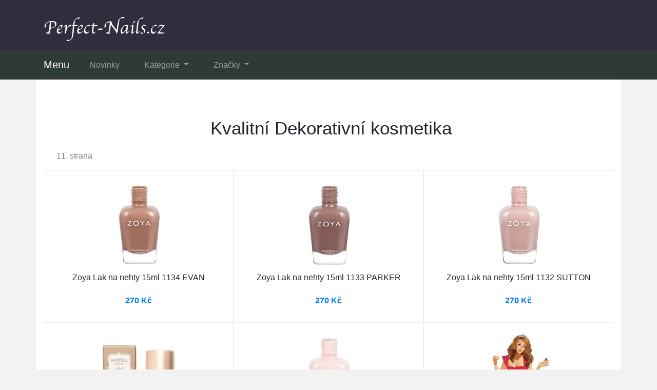

--- FILE ---
content_type: text/html; charset=utf-8
request_url: https://www.perfect-nails.cz/tag/dekorativni-kosmetika?p=11
body_size: 3273
content:

<!DOCTYPE html>
<html lang="cs">
<head>
  <meta charset="utf-8">
  <title>Kvalitní Dekorativní kosmetika - levně -- 11. strana</title>
  <meta name="viewport" content="width=device-width, initial-scale=1.0, shrink-to-fit=no">
  <meta name="description" content="Správná péče o nehty a ruce je důležitá. K tomu vám pomohou produkty z kategorie Dekorativní kosmetika. Stačí si jen něco vybrat.">
  <link rel="stylesheet" href="https://cdn.jsdelivr.net/npm/bootstrap@4.6.2/dist/css/bootstrap.min.css" integrity="sha384-xOolHFLEh07PJGoPkLv1IbcEPTNtaed2xpHsD9ESMhqIYd0nLMwNLD69Npy4HI+N" crossorigin="anonymous">
  <script src="https://cdn.jsdelivr.net/npm/jquery@3.5.1/dist/jquery.slim.min.js" integrity="sha384-DfXdz2htPH0lsSSs5nCTpuj/zy4C+OGpamoFVy38MVBnE+IbbVYUew+OrCXaRkfj" crossorigin="anonymous"></script>
  <script src="https://cdn.jsdelivr.net/npm/bootstrap@4.6.2/dist/js/bootstrap.bundle.min.js" integrity="sha384-Fy6S3B9q64WdZWQUiU+q4/2Lc9npb8tCaSX9FK7E8HnRr0Jz8D6OP9dO5Vg3Q9ct" crossorigin="anonymous"></script>
  <link rel="stylesheet" href="/css/styles.css?3">
</head>

<body>

  
  <header>
  <div class="container">
    <div class="row">
      <div class="logo"><a href="/"><img src="/img/logo.png" alt="logo"></a></div>
    </div>
  </div>
  <nav class="navbar navbar-expand-lg navbar-dark bg-dark">
    <div class="container">
    <a class="navbar-brand" href="/">Menu</a>
    <button class="navbar-toggler" type="button" data-toggle="collapse" data-target="#navbarNavDropdown" aria-controls="navbarNavDropdown" aria-expanded="false" aria-label="Toggle navigation">
      <span class="navbar-toggler-icon"></span>
    </button>
    <div class="collapse navbar-collapse" id="navbarNavDropdown">
      <ul class="navbar-nav">
        <li class="nav-item">
          <a class="nav-link" href="/novinky">Novinky</a>
        </li>
        <li class="nav-item dropdown has-mega-menu">
          <a class="nav-link dropdown-toggle" href="/tagy" data-toggle="dropdown" role="button" aria-haspopup="true" aria-expanded="false">
            Kategorie
          </a>
          <div class="dropdown-menu">
          <a class="dropdown-item" href="/tag/barevne-uv-gely-na-nehty">Barevné UV gely na nehty</a>
          <a class="dropdown-item" href="/tag/dekorativni-kosmetika">Dekorativní kosmetika</a>
          <a class="dropdown-item" href="/tag/gel-laky">Gel laky</a>
          <a class="dropdown-item" href="/tag/kosmeticke-pomucky">Kosmetické pomůcky</a>
          <a class="dropdown-item" href="/tag/laky-na-nehty">Laky na nehty</a>
          <a class="dropdown-item" href="/tag/manikura-a-pece-o-nehty">Manikúra a péče o nehty</a>
          <a class="dropdown-item" href="/tag/nehtove-tipy">Nehtové tipy</a>
          <a class="dropdown-item" href="/tag/pilniky-a-lesticky-na-modelaz-nehtu">Pilníky a leštičky</a>
          <a class="dropdown-item" href="/tag/pripravky-na-nehty">Přípravky na nehty</a>
          <a class="dropdown-item" href="/tag/razitka-na-nehty">Razítka</a>
          <a class="dropdown-item" href="/tag/pripravky-pro-peci-o-nohy">Přípravky pro péči o nohy</a>
          <a class="dropdown-item" href="/tag/pristroje-k-modelazi-nehtu">Přístroje k modeláži</a>
          </div>
        </li>
        <li class="nav-item dropdown has-mega-menu">
          <a class="nav-link dropdown-toggle" href="/znacky" data-toggle="dropdown" role="button" aria-haspopup="true" aria-expanded="false">
            Značky
          </a>
          <div class="dropdown-menu">
            <a class="dropdown-item" href="/znacka/zoya" title="Značka: Zoya">Zoya</a>
            <a class="dropdown-item" href="/znacka/amoene" title="Značka: Amoené">Amoené</a>
            <a class="dropdown-item" href="/znacka/ardell" title="Značka: Ardell">Ardell</a>
            <a class="dropdown-item" href="/znacka/avon" title="Značka: Avon">Avon</a>
            <a class="dropdown-item" href="/znacka/beauty-boulevard" title="Značka: Beauty Boulevard">Beauty Boulevard</a>
            <a class="dropdown-item" href="/znacka/moyou" title="Značka: MoYou">MoYou</a>
            <a class="dropdown-item" href="/znacka/promed" title="Značka: Promed">Promed</a>
            <a class="dropdown-item" href="/znacka/cedro-sole" title="Značka: CEDRO sole">CEDRO sole</a>
            <a class="dropdown-item" href="/znacka/venira" title="Značka: Venira">Venira</a>
            <a class="dropdown-item" href="/znacka/top-choice" title="Značka: Top Choice">Top Choice</a>
            <a class="dropdown-item" href="/znacka/raj-nehtu-fantasy-line" title="Značka: Fantasy Line">Fantasy Line</a>
            <a class="dropdown-item" href="/tag/doplnky-stravy">Doplňky stravy</a>
            <a class="dropdown-item" href="/znacka/inveray" title="Značka: Inveray">Inveray</a>
            <a class="dropdown-item" href="/znacka/italwax" title="Značka: ItalWax">ItalWax</a>
            <a class="dropdown-item" href="/znacka/staleks" title="Značka: Staleks">Staleks</a>
            <a class="dropdown-item" href="/znacka/raj-nehtu" title="Značka: Ráj nehtů">Ráj nehtů</a>
            <a class="dropdown-item" href="/znacka/rajnehtu-cz" title="Značka: RajNehtu">RajNehtu</a>
            <a class="dropdown-item" href="/znacka/batist" title="Značka: Batist">Batist</a>
          </div>
        </li>
      </ul>
    </div>
    </div>
  </nav>
  </header>

  
  <div class="container content">
    
<div class="content">

<h1>Kvalitní Dekorativní kosmetika</h1>
<div class="np">11. strana</div>

  <div class="row page">
    
    <div class="col-md-4 col-sm-6 list">
      <a href="/koupit/3179/401" rel="nofollow">
        <div class="t-image"><img src="/pix/n/m/z/x/r/nmzxrznm-b.jpeg" loading="lazy" alt="Zoya Lak na nehty 15ml 1134 EVAN"></div>
      </a>
      <a href="/produkt/3179-zoya-lak-na-nehty-15ml-1134-evan">
        <div class="t-name">Zoya Lak na nehty 15ml 1134 EVAN</div>
      </a>
      <a href="/koupit/3179/402" rel="nofollow">
        <div class="t-price">270 Kč</div>
      </a>
    </div>
    
    <div class="col-md-4 col-sm-6 list">
      <a href="/koupit/3178/401" rel="nofollow">
        <div class="t-image"><img src="/pix/p/q/l/o/z/pqlozorm-b.jpeg" loading="lazy" alt="Zoya Lak na nehty 15ml 1133 PARKER"></div>
      </a>
      <a href="/produkt/3178-zoya-lak-na-nehty-15ml-1133-parker">
        <div class="t-name">Zoya Lak na nehty 15ml 1133 PARKER</div>
      </a>
      <a href="/koupit/3178/402" rel="nofollow">
        <div class="t-price">270 Kč</div>
      </a>
    </div>
    
    <div class="col-md-4 col-sm-6 list">
      <a href="/koupit/3177/401" rel="nofollow">
        <div class="t-image"><img src="/pix/r/q/k/n/l/rqknlnxm-b.jpeg" loading="lazy" alt="Zoya Lak na nehty 15ml 1132 SUTTON"></div>
      </a>
      <a href="/produkt/3177-zoya-lak-na-nehty-15ml-1132-sutton">
        <div class="t-name">Zoya Lak na nehty 15ml 1132 SUTTON</div>
      </a>
      <a href="/koupit/3177/402" rel="nofollow">
        <div class="t-price">270 Kč</div>
      </a>
    </div>
    
    <div class="col-md-4 col-sm-6 list">
      <a href="/koupit/3176/401" rel="nofollow">
        <div class="t-image"><img src="/pix/n/q/x/n/z/nqxnznoq-b.jpeg" loading="lazy" alt="MoYou Razítkovací lak na nehty - Sweet Wisteria 9ml"></div>
      </a>
      <a href="/produkt/3176-moyou-razitkovaci-lak-na-nehty-sweet-wisteria-9ml">
        <div class="t-name">MoYou Razítkovací lak na nehty - Sweet Wisteria 9ml</div>
      </a>
      <a href="/koupit/3176/402" rel="nofollow">
        <div class="t-price">195 Kč</div>
      </a>
    </div>
    
    <div class="col-md-4 col-sm-6 list">
      <a href="/koupit/3174/401" rel="nofollow">
        <div class="t-image"><img src="/pix/w/q/v/w/k/wqvwkwzm-b.jpeg" loading="lazy" alt="Zoya Lak na nehty 15ml 1131 CHELSEA"></div>
      </a>
      <a href="/produkt/3174-zoya-lak-na-nehty-15ml-1131-chelsea">
        <div class="t-name">Zoya Lak na nehty 15ml 1131 CHELSEA</div>
      </a>
      <a href="/koupit/3174/402" rel="nofollow">
        <div class="t-price">270 Kč</div>
      </a>
    </div>
    
    <div class="col-md-4 col-sm-6 list">
      <a href="/koupit/3173/401" rel="nofollow">
        <div class="t-image"><img src="/pix/v/q/y/v/o/vqyvovxm-b.jpeg" loading="lazy" alt="Image destička MoYou Princess 14"></div>
      </a>
      <a href="/produkt/3173-image-desticka-moyou-princess-14">
        <div class="t-name">Image destička MoYou Princess 14</div>
      </a>
      <a href="/koupit/3173/402" rel="nofollow">
        <div class="t-price">195 Kč</div>
      </a>
    </div>
    
    <div class="col-md-4 col-sm-6 list">
      <a href="/koupit/3172/401" rel="nofollow">
        <div class="t-image"><img src="/pix/p/q/r/o/x/pqroxoxm-b.jpeg" loading="lazy" alt="MoYou Razítkovací lak na nehty - Milano Pearl 9 ml"></div>
      </a>
      <a href="/produkt/3172-moyou-razitkovaci-lak-na-nehty-milano-pearl-9-ml">
        <div class="t-name">MoYou Razítkovací lak na nehty - Milano Pearl 9 ml</div>
      </a>
      <a href="/koupit/3172/402" rel="nofollow">
        <div class="t-price">195 Kč</div>
      </a>
    </div>
    
    <div class="col-md-4 col-sm-6 list">
      <a href="/koupit/3171/401" rel="nofollow">
        <div class="t-image"><img src="/pix/z/q/w/n/l/zqwnlnxm-b.jpeg" loading="lazy" alt="Zoya Lak na nehty 15ml 1071 CAMI"></div>
      </a>
      <a href="/produkt/3171-zoya-lak-na-nehty-15ml-1071-cami">
        <div class="t-name">Zoya Lak na nehty 15ml 1071 CAMI</div>
      </a>
      <a href="/koupit/3171/402" rel="nofollow">
        <div class="t-price">270 Kč</div>
      </a>
    </div>
    
    <div class="col-md-4 col-sm-6 list">
      <a href="/koupit/3169/401" rel="nofollow">
        <div class="t-image"><img src="/pix/x/q/o/p/r/xqoprpym-b.jpeg" loading="lazy" alt="Zoya Lak na nehty 15ml 657 CHYNA"></div>
      </a>
      <a href="/produkt/3169-zoya-lak-na-nehty-15ml-657-chyna">
        <div class="t-name">Zoya Lak na nehty 15ml 657 CHYNA</div>
      </a>
      <a href="/koupit/3169/402" rel="nofollow">
        <div class="t-price">270 Kč</div>
      </a>
    </div>
    
    <div class="col-md-4 col-sm-6 list">
      <a href="/koupit/3168/401" rel="nofollow">
        <div class="t-image"><img src="/pix/n/q/z/x/r/nqzxrxnq-b.jpeg" loading="lazy" alt="Zoya Lak na nehty 15ml 1135 ELYSE"></div>
      </a>
      <a href="/produkt/3168-zoya-lak-na-nehty-15ml-1135-elyse">
        <div class="t-name">Zoya Lak na nehty 15ml 1135 ELYSE</div>
      </a>
      <a href="/koupit/3168/402" rel="nofollow">
        <div class="t-price">270 Kč</div>
      </a>
    </div>
    
    <div class="col-md-4 col-sm-6 list">
      <a href="/koupit/3167/401" rel="nofollow">
        <div class="t-image"><img src="/pix/p/m/l/o/z/pmloznrq-b.jpeg" loading="lazy" alt="Image destička MoYou Tropical 35"></div>
      </a>
      <a href="/produkt/3167-image-desticka-moyou-tropical-35">
        <div class="t-name">Image destička MoYou Tropical 35</div>
      </a>
      <a href="/koupit/3167/402" rel="nofollow">
        <div class="t-price">195 Kč</div>
      </a>
    </div>
    
    <div class="col-md-4 col-sm-6 list">
      <a href="/koupit/3166/401" rel="nofollow">
        <div class="t-image"><img src="/pix/r/m/k/n/l/rmknlkxq-b.jpeg" loading="lazy" alt="Zoya Lak na nehty 15ml 1075 MARLOWE"></div>
      </a>
      <a href="/produkt/3166-zoya-lak-na-nehty-15ml-1075-marlowe">
        <div class="t-name">Zoya Lak na nehty 15ml 1075 MARLOWE</div>
      </a>
      <a href="/koupit/3166/402" rel="nofollow">
        <div class="t-price">270 Kč</div>
      </a>
    </div>
    
  </div>



<nav>
  <ul class="pagination justify-content-center">
    
      <li class="page-item">
        <a class="btn page-link" href="/tag/dekorativni-kosmetika">&laquo;&laquo;</a>
      </li>
      <li class="page-item">
        <a class="btn page-link" href="/tag/dekorativni-kosmetika?p=10">&laquo;</a>
      </li>
    
    
      <li class="page-item ">
        <a class="btn page-link" href="/tag/dekorativni-kosmetika?p=7">7</a>
      </li>
    
      <li class="page-item ">
        <a class="btn page-link" href="/tag/dekorativni-kosmetika?p=8">8</a>
      </li>
    
      <li class="page-item ">
        <a class="btn page-link" href="/tag/dekorativni-kosmetika?p=9">9</a>
      </li>
    
      <li class="page-item ">
        <a class="btn page-link" href="/tag/dekorativni-kosmetika?p=10">10</a>
      </li>
    
      <li class="page-item active">
        <a class="btn page-link" href="/tag/dekorativni-kosmetika?p=11">11</a>
      </li>
    
      <li class="page-item ">
        <a class="btn page-link" href="/tag/dekorativni-kosmetika?p=12">12</a>
      </li>
    
      <li class="page-item ">
        <a class="btn page-link" href="/tag/dekorativni-kosmetika?p=13">13</a>
      </li>
    
      <li class="page-item ">
        <a class="btn page-link" href="/tag/dekorativni-kosmetika?p=14">14</a>
      </li>
    
      <li class="page-item ">
        <a class="btn page-link" href="/tag/dekorativni-kosmetika?p=15">15</a>
      </li>
    
    
      <li class="page-item">
        <a class="btn page-link" href="/tag/dekorativni-kosmetika?p=12">&raquo;</a>
      </li>
      <li class="page-item">
        <a class="btn page-link" href="/tag/dekorativni-kosmetika?p=96">&raquo;&raquo;</a>
      </li>
    
  </ul>
</nav>




</div>

  </div>
  
  <footer>
    <div class="footer1">
    <div class="container"><p>Nehty, vlasy, kosmetika - to je naše záliba</p>
    </div>
    </div>
    <div class="footer2">
    <div class="container">
      <p>Produkty na gelové nehty, francouzskou manikúru, pedikúru, nail art a mnoho dalšího. K tomu i přípravky na vlasy a kosmetika. Všechno za nízké ceny. Pravidelné akce a slevy jsou samozřejmostí.</p>
    </div>
    </div>
    <div class="footer3">
    <div class="container">
      <p>&copy; 2025 <a href="/">Perfect-Nails.cz</a></p>
    </div>
    </div>
  </footer>

  

  <script src="/js/scripts.js"></script>






<script defer src="https://static.cloudflareinsights.com/beacon.min.js/vcd15cbe7772f49c399c6a5babf22c1241717689176015" integrity="sha512-ZpsOmlRQV6y907TI0dKBHq9Md29nnaEIPlkf84rnaERnq6zvWvPUqr2ft8M1aS28oN72PdrCzSjY4U6VaAw1EQ==" data-cf-beacon='{"version":"2024.11.0","token":"3c5af860e68f48a4a254ffbdab47b212","r":1,"server_timing":{"name":{"cfCacheStatus":true,"cfEdge":true,"cfExtPri":true,"cfL4":true,"cfOrigin":true,"cfSpeedBrain":true},"location_startswith":null}}' crossorigin="anonymous"></script>
</body>
</html>








--- FILE ---
content_type: text/css; charset=utf-8
request_url: https://www.perfect-nails.cz/css/styles.css?3
body_size: 1509
content:
body {
  font-family: "Helvetica Neue", Helvetica, sans-serif;
  font-size: 1rem;
  line-height: 1.6;
  background: #f3f2f3
}
img {
  max-width: 100%;
  height: auto;
  box-sizing: border-box
}
a:hover {
  color: #363243
}
h1 {
  margin: .625rem 0 1.25rem;
  padding-left: .625rem;
  font-size: 2.2rem;
  text-align: center
}
h2 {
  margin: 1.25rem 0;
  padding-left: .625rem
}

/* Header */
header {
  width: 100%;
  background: #302d3c
}
header .logo {
  padding: 2rem 0 1rem 1rem
}
.bg-dark {
  background-color: #2e3a34!important
}

/* Content */

.container .content {
  background: #fff;
  padding: 2.5rem .9375rem;
}
.content {
  background: #fff;
  padding: 1.5rem .9375rem 2.5rem
}
.list h1 {
  text-align: center
}
.nc {
  color: grey;
  text-align: center;
  padding-bottom: 1rem
}
.np {
  color: grey;
  padding: 0 0 1rem .625rem
}
.list .page {
  width: 100%;
  text-align: center
}
.list .page div {
  display: inline-block
}
.list tbody {
  text-align: center
}

/* Product */
article h1 {
  text-align: center;
  margin-top: 3.125rem
}
.nav-tabs {
  margin-bottom: 1.875rem
}
.image {
  text-align: center
}
.brand {
  text-align: center;
  color: #8c8c8c
}
.brand a {
  color: #8c8c8c
}
.brand a:hover {
  color: #8c8c8c
}
.only {
  font-weight: 700;
  font-size: 140%;
  text-align: center;
  margin-top: 1.875rem;
  color: #8c8c8c
}
.price {
  font-size: 150%;
  text-align: center;
  margin: .625rem 0 1.875rem
}
.tag a {
  color: #8c8c8c;
  text-decoration: none;
  text-transform: lowercase
}
.tag a:hover {
  text-decoration: underline
}
.b-brand a {
  color: #8c8c8c;
  text-decoration: none
}
.b-brand a:hover {
  text-decoration: underline
}
p a {
  text-decoration: underline
}
p.third-p {
  font-style: italic
}
p.third-p::first-line {
  font-weight: 700
}
a.nav-link {
  color: grey
}


/* Button */
.button {
  text-align: center
}
.btn-lg {
  padding: .875rem 2rem;
  font-size: 140%;
  line-height: 1.33;
  border-radius: .375rem;
  text-transform: uppercase
}
.about {
  margin-top: 3rem;
  padding-top: 1.25rem;
  color: #8c8c8c
}
.l-button {
  margin-bottom: .9375rem
}

/* Title list */
.list {
  border: .0625rem solid #eee;
  padding: .9375rem
}
.list a:hover, .offer-list a:hover {
  text-decoration: none
}
div.list:hover, div.offer-list:hover  {
  -webkit-box-shadow: 0 0 .25rem .1875rem #e1e1e1;
  box-shadow: 0 0 .25rem .1875rem #e1e1e1
}
.t-name, .p-name {
  text-align: center;
  margin-bottom: 1.25rem
}
.t-name a, .p-name {
  color: #212529
}
a div.t-name, a div.p-name {
  color: #212529
}
div.t-name:hover, div.p-name:hover  {
  text-decoration: underline
}
.t-price, .p-price {
   text-align: center;
   font-weight: 700;
   color: #191919;
   padding-bottom: .9375rem
}
a div.t-price, a div.p-price {
  color: #007bff
}
.t-price a:hover {
   text-decoration: underline;
   color: #007bff
}
div.t-price:hover, div.p-price:hover {
  text-decoration: underline
}

.card-body {
  text-align: center;
}

.image {
  display: flex;
  align-items: center;
  justify-content: center;
}

.t-image, .p-image {
  height: 180px;
  display: flex;
  align-items: center;
  justify-content: center;
}
.t-image img, .p-image img {
  max-height: 175px;
}

/* Offer */
.other-offer {
  margin: 3.125rem 0;
  padding: .9375rem
}
.offer-list {
  border: .0625rem solid #e1e1e1;
  padding: .9375rem
}
.other-offer h2 {
  color: #8c8c8c
}

/* Footer */
footer a {
  color: #c3c3c3;
  text-decoration: none;
  margin: .3125rem 0
}
footer a:hover {
  color: #fff;
  text-decoration: underline
}
footer {
  max-width: 100%;
  color: #d9d9d9
}
.footer1 {
  background: #302d3c;
  padding: 1rem 0 .5rem
}
.footer2 {
  background: #35373a;
  padding: 1rem 0 .5rem
}
.footer3 {
  background: #262729;
  padding: 1rem 0
}
.pagination {
  margin-top: 1.3rem
}
.dropdown-item:focus, .dropdown-item:hover {
  background: #ccc
}
.navbar-expand-lg .navbar-nav .nav-link {
  padding-left: 1.5rem;
  padding-right: 1.5rem
}
.dropdown-item.active, .dropdown-item:active {
  color: #212529
}

.hand:before {
  content: '\0261e';
  display: inline-block;
  color: white;
  padding: 0 .625rem 0 0
}


/* Responsive */
@media (max-width: 992px) {
  article h1 {font-size: 2.0625rem}
  h1 {font-size: 2.0625rem}
}
@media (max-width: 768px) {
  .about {margin-top: 5rem}
}
@media (max-width: 480px) {
  article h1 {font-size: 2rem}
  h1 {font-size: 1.4rem}
  h2 {font-size: 1.4rem}
  .nav-tabs {font-size: .9rem}
  li.page-item a {font-size: .625rem}
}
@media (max-width: 360px) {
  article h1 {font-size: 1.5rem}
  h1 {font-size: 1.4rem}
  .page-header .logo {font-size: 1.6875rem}
  h2 {font-size: 1.4rem}
  h3 {font-size: 1.4rem}
  .nav-tabs {font-size: .8rem}
  .nav-tabs li a {padding: .6rem}
  .btn {font-size: 120%}
}
@media (max-width: 320px) {
  .nav-tabs {font-size: .7rem}
  h2 {font-size: 1.2rem}
  h3 {font-size: 1.3rem}
}


@media screen and (min-width: 576px) {
  .has-mega-menu .container-sm {width: 540px}
}
@media screen and (min-width: 768px) {
  .has-mega-menu .container-md {width: 720px}
}
@media screen and (min-width: 992px) {
  .has-mega-menu .container-lg {max-width: 960px}
}
@media screen and (min-width: 1200px) {
  .has-mega-menu .container {max-width: 1140px}
}
